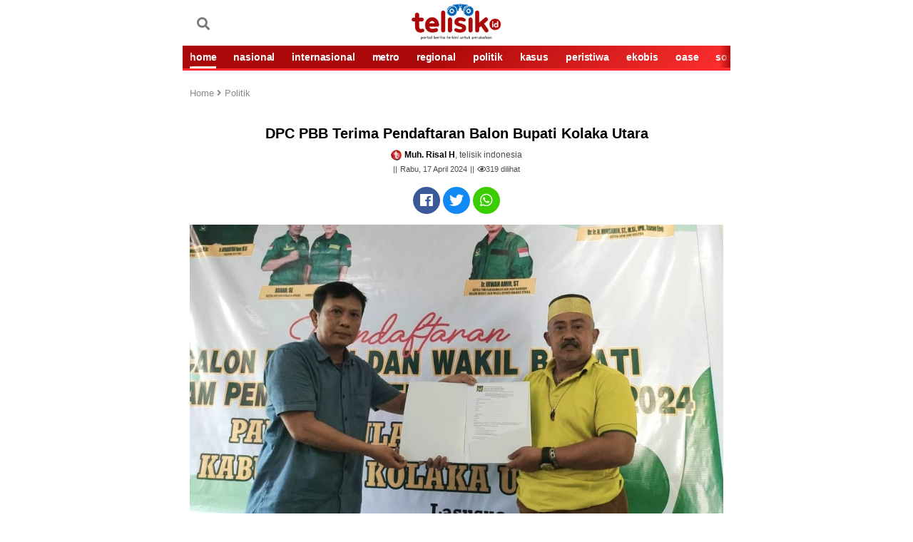

--- FILE ---
content_type: text/html; charset=UTF-8
request_url: https://telisik.id/news/dpc-pbb-terima-pendaftaran-balon-bupati-kolaka-utara
body_size: 11772
content:
<!DOCTYPE html>
<html lang="id-ID">

<head>

        <title>DPC PBB Terima Pendaftaran Balon Bupati Kolaka Utara - telisik.id</title>
     <link rel="dns-prefetch" href="//assets.telisik.id" />
<link rel="dns-prefetch" href="//media.telisik.id" />
<link rel="dns-prefetch" href="//telisik.id" />
<link rel="dns-prefetch" href="//fonts.googleapis.com" />
<link rel="dns-prefetch" href="//securepubads.g.doubleclick.net" />
<link rel="dns-prefetch" href="https://www.facebook.com/" />
<link rel="preconnect" href="https://www.googletagmanager.com" />
<link rel="preconnect" href="https://www.google-analytics.com" />
<link rel="alternate" type="application/rss+xml" href="https://telisik.id/feed/rss" />
     <meta name="description" content="Bakal calon Bupati Kolaka Utara, H. Anton, resmi mendaftarkan diri sebagai salah satu kandidat bakal calon kepala daerah pada pilkada serentak tahun 2024 di PBB" />
     <meta name="keywords" content="                                             formulir pendaftaran,
                                                                                          PBB,
                                                                                          Balon Bupati Kolaka Utara,
                                                                                          Pilkada serentak,
                                                                                          Pendaftaran Balon Bupati,
                                             " />
        <meta name="news_keywords" content="                                              formulir pendaftaran,
                                                                                          PBB,
                                                                                          Balon Bupati Kolaka Utara,
                                                                                          Pilkada serentak,
                                                                                          Pendaftaran Balon Bupati,
                                             " />
    <meta charset="utf-8">
    <meta http-equiv="X-UA-Compatible" content="IE=edge">
    <meta http-equiv="Content-Type" content="text/html; charset=UTF-8" />

    <meta name="viewport" content="width=device-width, initial-scale=1, user-scalable=yes">
    <meta name="apple-mobile-web-app-capable" content="yes">
    <meta name="google-play-app" content="app-id=com.telisik.indonesia">
    <link rel="canonical" href="https://telisik.id/news/dpc-pbb-terima-pendaftaran-balon-bupati-kolaka-utara" />
    <link rel="apple-touch-icon" href="https://media.telisik.id/assets/img/iconmerah.png">
    <link rel="android-touch-icon" href="https://media.telisik.id/assets/img/iconmerah.png" />
    <link rel="icon" type="image/png" href="https://media.telisik.id/assets/img/iconmerah.png" sizes="32x32">
    <link rel="shortcut icon" href="https://media.telisik.id/assets/img/iconmerah.png">
    <meta name="twitter:card" content="summary_large_image" />
    <meta name="twitter:site" content="telisik.id" />
    <meta name="twitter:description" content="Bakal calon Bupati Kolaka Utara, H. Anton, resmi mendaftarkan diri sebagai salah satu kandidat bakal calon kepala daerah pada pilkada serentak tahun 2024 di PBB" />
    <meta name="twitter:image:src" content="https://media.telisik.id/assets/img/news/2024/04/dpc_pbb_terima_pendaftaran_balon_bupati_kolaka_utara.jpg?w=650" />
    <meta property="fb:pages" content="101575691244725" />
    <meta property="fb:app_id" content="403448640315424" />
    <meta property="article:author" content="Muh. Risal H" itemprop="author" />
    <meta property="article:publisher" content="https://www.facebook.com/idtelisik" />
    <meta property="article:published_time" content="2024-04-17T10:14:58+0800">
    <meta property="dable:item_id" content="48833">
    <meta property="og:site_name" content="telisik.id" />
    <meta property="og:title" content="DPC PBB Terima Pendaftaran Balon Bupati Kolaka Utara" />
    <meta property="og:url" content="https://telisik.id/news/dpc-pbb-terima-pendaftaran-balon-bupati-kolaka-utara" />
    <meta property="og:description" content="Bakal calon Bupati Kolaka Utara, H. Anton, resmi mendaftarkan diri sebagai salah satu kandidat bakal calon kepala daerah pada pilkada serentak tahun 2024 di PBB">
    <meta property="og:image" content="https://media.telisik.id/assets/img/news/2024/04/dpc_pbb_terima_pendaftaran_balon_bupati_kolaka_utara.jpg"/> 
    <meta property="og:image:alt" content="Sekertaris DPC PBB Kolaka Utara, Ahmar (kiri) menerima pendaftaran balon Bupati Kolaka Utara, H. Anton, yang diwakilkan ketua tim pemenangannya, Ahmad Djaiz. Foto: Ist." /> 
    <meta property="article:section" content="Politik">
    <meta property="og:type" content="article" />
    <meta name="robots" content="index, follow" />
    <meta name="robots" content="max-image-preview:large">
    <meta name="articletype" content="singlepage" />
    <meta name="createdate" content="2024-04-17T10:14:58+0800 " />
    <meta name="publishdate" content="2024-04-17T10:14:58+0800 " />
    <meta name="originalTitle" content="DPC PBB Terima Pendaftaran Balon Bupati Kolaka Utara" />
    <meta name="description" content="Bakal calon Bupati Kolaka Utara, H. Anton, resmi mendaftarkan diri sebagai salah satu kandidat bakal calon kepala daerah pada pilkada serentak tahun 2024 di PBB" />
    <meta name="contenttype" content="singlepagenews" />
    <meta name="platform" content="mobile" />
    <meta name="author" content="Muh. Risal H" />

    <link rel="stylesheet" type="text/css" href="https://assets.telisik.id/assets/mobile/css/style.css" />
    <!-- <link rel="stylesheet" href="https://assets.telisik.id/assets/fontawesome/css/all.min.css"> -->
    <script type="text/javascript" defer src="https://assets.telisik.id/assets/mobile/js/jquery-min.js"></script>
    <script type="text/javascript" src="https://assets.telisik.id/assets/mobile/js/lazysizes.min.js" async="true"></script>
   <!--  <script src="https://kit.fontawesome.com/e1a23421d1.js" crossorigin="anonymous"></script> -->
<link href="https://telisik.id/assets/vendor/fontawesome-free/css/all.min.css" rel="stylesheet" type="text/css">

    <script type="application/ld+json">
    	{
    		"@context": "http://schema.org",
    		"@type": "NewsArticle",
    		"headline": "DPC PBB Terima Pendaftaran Balon Bupati Kolaka Utara",
                "image": "https://telisik.id/assets/img/news/2024/04/dpc_pbb_terima_pendaftaran_balon_bupati_kolaka_utara.jpg?w=650",
                "datePublished": "2024-04-17T10:14:58+0800",
                "dateModified":  "2024-04-17T10:14:58+0800",
                "isAccessibleForFree": true
   
    	}
    	</script>
           

    <style>
        .blur-up {
            -webkit-filter: blur(5px);
            filter: blur(5px);
            transition: filter 400ms, -webkit-filter 400ms;
        }

        .blur-up.lazyloaded {
            -webkit-filter: blur(0);
            filter: blur(0);
        }

        .fade-box .lazyload,
        .fade-box .lazyloading {
            opacity: 0;
            transition: opacity 400ms;
        }

        .fade-box img.lazyloaded {
            opacity: 1;
        }

     .detail_text h2 {
    font-size: 12px;
}
.mgheader{display:none !important}
body {
    max-width: 768px;
    margin-left:auto;
    margin-right:auto;
}

    </style>

    <script type="text/javascript" defer src="https://assets.telisik.id/assets/mobile/js/jquery.oembed.js"></script>

    <meta name="site_name" content="news">
    <!-- s:banner taghead -->
    <!-- Google Tag Manager -->
    <script>
        (function(w, d, s, l, i) {
            w[l] = w[l] || [];
            w[l].push({
                'gtm.start': new Date().getTime(),
                event: 'gtm.js'
            });
            var f = d.getElementsByTagName(s)[0],
                j = d.createElement(s),
                dl = l != 'dataLayer' ? '&l=' + l : '';
            j.async = true;
            j.src =
                'https://www.googletagmanager.com/gtm.js?id=' + i + dl;
            f.parentNode.insertBefore(j, f);
        })(window, document, 'script', 'dataLayer', 'GTM-N279N46');
    </script>
    <!-- End Google Tag Manager -->

    <div id="fb-root"></div>
    <script async defer crossorigin="anonymous" src="https://connect.facebook.net/id_ID/sdk.js#xfbml=1&version=v4.0&appId=403448640315424&autoLogAppEvents=1"></script>

<!--Script dari Props -->


    <!-- Begin DFP tag -->
<script defer src="https://securepubads.g.doubleclick.net/tag/js/gpt.js"></script>
<script>
  window.googletag = window.googletag || {cmd: []};
  googletag.cmd.push(function() {
    googletag.defineSlot('/21899705185/telisikMobile_inArticle_', [[336, 280], [1, 1], [300, 250]], 'div-gpt-ad-1686583343936-0').addService(googletag.pubads());
    googletag.defineSlot('/21899705185/telisikdesktop_video', [1, 1], 'div-gpt-ad-1659022469482-0').addService(googletag.pubads());
    googletag.defineSlot('/21899705185/Telisik_BelowMenu', [[336, 280], [728, 90], [300, 250], [320, 100], [320, 50]], 'div-gpt-ad-1659612099458-0').addService(googletag.pubads());
     googletag.defineSlot('/21899705185/telisikMobile_aboveArticle_300x250', [[300, 250], [336, 280], [300, 600]], 'div-gpt-ad-1659024433102-0').addService(googletag.pubads());
    googletag.defineSlot('/21899705185/Telisik_BottomArticle', [[300, 250], [200, 200], [300, 50], [320, 100], [250, 250], [336, 280], [320, 50]], 'div-gpt-ad-1659356863064-0').addService(googletag.pubads());
    googletag.pubads().enableSingleRequest();
    googletag.pubads().collapseEmptyDivs();
    googletag.pubads().setCentering(true);
    googletag.enableServices();
  });

</script>

<script defer src="https://securepubads.g.doubleclick.net/tag/js/gpt.js"></script>
  <script>
    window.googletag = window.googletag || {cmd: []};
    var interstitialSlot;
    googletag.cmd.push(function() {
      interstitialSlot = googletag.defineOutOfPageSlot(
            '/98948493,21899705185/Telisik/Intersitital',
            googletag.enums.OutOfPageFormat.INTERSTITIAL);
        // Slot returns null if the page or device does not support interstitials.
        if (interstitialSlot) {
          interstitialSlot.addService(googletag.pubads());
          console.log("interstitial ad initialized");
        } else {
          console.log("interstitial ad not available, try emulating a mobile device")
        }
      googletag.pubads().enableSingleRequest();
      googletag.enableServices();
      googletag.display(interstitialSlot);
    });
  </script>

    <!-- Global site tag (gtag.js) - Google Analytics -->
<script defer src="https://www.googletagmanager.com/gtag/js?id=UA-126465143-3"></script>
<script>
  window.dataLayer = window.dataLayer || [];
  function gtag(){dataLayer.push(arguments);}
  gtag('js', new Date());

  gtag('config', 'UA-126465143-3');
</script>
    <!-- e:taghead -->


<link rel="amphtml" href="https://telisik.id/amp/detail/dpc-pbb-terima-pendaftaran-balon-bupati-kolaka-utara">

<!-- script Anymind -->
<!-- <script type="application/javascript" src="//anymind360.com/js/12161/ats.js"></script>i-->
</head>


<body id="top">
    <!-- Google Tag Manager (noscript) -->
    <noscript><iframe src="https://www.googletagmanager.com/ns.html?id=GTM-N279N46" height="0" width="0" style="display:none;visibility:hidden"></iframe></noscript>
    <!-- End Google Tag Manager (noscript) -->

    <script>
        fbq('track', 'ViewContent');
    </script>
   <!--<div class="smartbanner_new"></div>-->

    <header>
        <!-- s:banner billboard -->
        <center>
            <div class="new_banner_reg_100 billboard">
                <div class="new_banner_reg_100_inner billboard-sticky" id="billboard-sticky">
                    <div class="new_banner_reg_100_trigger">
<div class="list__item banner clearfix">
                    <div class="banner__in">
                        <center>
                                                  </center>
                    </div>
                </div>

                    </div>
                </div>
            </div>
        </center> <!-- e:banner billboard -->

        <div class="header">
            <div class="header__top clearfix">
                <div class="logo pull-left">
                    <p>
                        <meta itemprop="logo" content="https://media.telisik.id/assets/img/logotelisik1.webp">
                        <a href="https://telisik.id/" class="gtm_logo_telisik"><img class="lazyload blur-up" src="[data-uri]" data-src="https://media.telisik.id/assets/img/logotelisik1.webp" alt="logo"></a>
                    </p>
                </div>
                <div class="menu pull-left clearfix">
                    
                    <a href="https://telisik.id/search" class="menu__graph pull-left"><span class="fas fa-search"></span></a>
                </div> 
                <div class="menu pull-right clearfix">
                    <a href="#" class="menu__icon pull-left gtm_buttonmenu_telisik">
                       
                    </a>
                    <div class="menu__block">
                        <div class="menu__block__search search">
                            <div class="menu__block__search__input search__input">
                                <form action="https://telisik.id/search/searchall" enctype="multipart/form-data" method="post" accept-charset="utf-8">
                                    <input type="text" placeholder="Search" name="query">
                                    <button type="submit" class="icon-search"></button>
                                </form>
                            </div>
                        </div>
                        <div class="scroll">
                            <nav class="menu__block__list">
                                <ul>
                                    <li><a href="https://telisik.id/"><i class="fas fa-home"></i> HOME</a></li>
                                    <li><a href="https://telisik.id/rubrik/nasional">NASIONAL</a></li>
                                    <li><a href="https://telisik.id/rubrik/metro">Metro</a></li>
                                    <li><a href="https://telisik.id/rubrik/peristiwa">PERISTIWA</a></li>
                                    <li><a href="https://telisik.id/rubrik/kasus">KASUS</a></li>
                                    <li><a href="https://telisik.id/rubrik/politik">POLITIK</a></li>
                                    <li><a href="https://telisik.id/rubrik/cerita">CERITA</a></li>
                                    <li><a href="https://telisik.id/rubrik/travel">TRAVEL</a></li>
                                    <li><a href="https://telisik.id/rubrik/opini">OPINI</a></li>
                                    <li><a href="https://telisik.id/rubrik/kolumnis">KOLUMNIS</a></li>
                                    <li><a href="https://telisik.id/rubrik/kesehatan">SEHAT</a></li>
                                    <li><a href="https://telisik.id/rubrik/foto">FOTO</a></li>
                                    <li><a href="https://telisik.id/rubrik/video">VIDEO</a></li>
                                    <li><a href="https://telisik.id/rubrik/infografis">INFOGRAFIS</a></li>
                                    <li><a href="https://telisik.id/index">INDEKS</a></li>
                                </ul>
                            </nav>

                            <!-- s:login -->
                            <div class="menu__block__user">


                                <div class="text-center">
                                    <a alt="" href="" class="btn to_reg">REGISTER</a>
                                    <a alt="" href="" class="btn active to_login">LOGIN</a>
                                </div>


                            </div>
                            <!-- e:login -->

                            <div class="text-center">
                                <div class="socmed clearfix">
                                    <p>IKUTI KAMI</p>
                                    <a href="https://www.facebook.com/idtelisik" class="fb gtm_button_facebook"><i class="icon-facebook"></i></a>
                                    <a href="https://twitter.com/telisik_id" class="tw gtm_button_twitter"><i class="icon-tweet"></i></a>
                                    <a href="https://instagram.com/telisikid" class="ig gtm_button_instagram"><i class="icon-instagram"></i></a>
                                </div>
                            </div>
                        </div>
                    </div>
                </div>
            </div>
            <div class="header__bottom">
                <div class="menu-slide scroll gtm_menuslidescroll_telisikindonesia">
                    <div class="scroll__wrap">

                        <a href="https://telisik.id/" class="active gtm_navbar_home">HOME</a>
                        <a href="https://telisik.id/rubrik/nasional" class=" gtm_navbar_nasional">NASIONAL</a>
                        <a href="https://telisik.id/rubrik/internasional" class=" gtm_navbar_internasional">INTERNASIONAL</a>
                        <a href="https://telisik.id/rubrik/metro" class=" gtm_navbar_metro">METRO</a>
                        <a href="https://telisik.id/rubrik/regional" class=" gtm_navbar_regional">REGIONAL</a>
                        <a href="https://telisik.id/rubrik/politik" class=" gtm_navbar_politik">POLITIK</a>
                        <a href="https://telisik.id/rubrik/kasus" class=" gtm_navbar_kasus">KASUS</a>
                        <a href="https://telisik.id/rubrik/peristiwa" class=" gtm_navbar_peristiwa">PERISTIWA</a>
                        <a href="https://telisik.id/rubrik/ekobis" class=" gtm_navbar_ekobis">EKOBIS</a>
                        <a href="https://telisik.id/rubrik/oase" class=" gtm_navbar_oase">OASE</a>
                        <a href="https://telisik.id/rubrik/sosok" class=" gtm_navbar_sosok">SOSOK</a>
                        <a href="https://telisik.id/rubrik/cerita" class=" gtm_navbar_cerita">CERITA</a>
                        <a href="https://telisik.id/rubrik/derita" class=" gtm_navbar_derita">DERITA</a>
                        <a href="https://telisik.id/rubrik/wisata" class=" gtm_navbar_wisata">WISATA</a>
                        <a href="https://telisik.id/rubrik/kuliner" class=" gtm_navbar_kuliner">KULINER</a>
                        <a href="https://telisik.id/rubrik/tips" class=" gtm_navbar_tips">TIPS</a>
                        <a href="https://telisik.id/rubrik/lifestyle" class=" gtm_navbar_lifestyle">LIFESTYLE</a>
                        <a href="https://telisik.id/rubrik/kesehatan" class=" gtm_navbar_sehat">KESEHATAN</a>
                        <a href="https://telisik.id/rubrik/olahraga" class=" gtm_navbar_olahraga">OLAHRAGA</a>
                        <a href="https://telisik.id/rubrik/edukasi" class=" gtm_navbar_edukasi">EDUKASI</a>
                        <a href="https://telisik.id/rubrik/kolumnis" class=" gtm_navbar_kolumnis">KOLUMNIS</a>
                        <a href="https://telisik.id/rubrik/opini" class=" gtm_navbar_opini">OPINI</a>
                        <a href="https://telisik.id/rubrik/foto" class=" gtm_navbar_topik">FOTO</a>
                        <a href="https://telisik.id/rubrik/video" class=" gtm_navbar_video">VIDEO</a>
                        <a href="https://telisik.id/rubrik/infografis" class=" gtm_navbar_infografis">INFOGRAFIS</a>
                        <a href="https://telisik.id/search" class=" gtm_navbar_indeks">INDEKS</a>

                    </div>
                </div>
            </div>
        </div>

        <div id="header_new"></div>
    
</header>


    <div class="bn_bar" id="breaking_news">

    </div>

    <main class="main">

        <article class="detail container">

            <div class="detail_text">
                <!-- s:banner staticbanner1 -->

                <div class="list__item banner clearfix">
                    <div class="banner__in">
                        <center>
                         <!-- /21899705185/Telisik_BelowMenu -->
<div id='div-gpt-ad-1659612099458-0' style='min-width: 300px; min-height: 50px;'>
  <script>
    googletag.cmd.push(function() { googletag.display('div-gpt-ad-1659612099458-0'); });
  </script>
</div>
                        </center>
                    </div>
                </div>
        
                <!-- e:banner staticbanner1 -->

                <!-- s: breadcumb -->
                <div class=" detail_text_breadcrumb gtm_breadcrumb_artikel">
                    <a href="https://telisik.id/">Home <i class="fas fa-angle-right"></i></a>
                    <a href="https://telisik.id/rubrik/Politik">Politik</a>
                </div>
                <!-- e: breadcumb -->

                <!-- s: headnews -->
                <div class="sub__top"></div>
                <h1 class="text-center">DPC PBB Terima Pendaftaran Balon Bupati Kolaka Utara</h1>

                <div class="detail_box text-center mt10">
                    <div class="author"><img src="https://media.telisik.id/assets/mobile/img/favicon.png" class="avatar2"><strong>Muh. Risal H</strong>, telisik indonesia</div>
                    <div class="date">Rabu, 17 April 2024</div>
                    <div class="date"><i class="far fa-eye"></i><span id="view-count">0</span> dilihat</div>
                   <script>
  // Tambahkan event listener untuk mengirim permintaan Ajax
  document.addEventListener('DOMContentLoaded', function() {
    var xhr = new XMLHttpRequest();
    xhr.open('GET', 'https://telisik.id/artikel/increaseviews/48833', true);
    xhr.send();

    // Tambahkan event listener untuk menerima respon dari server
    xhr.onreadystatechange = function() {
      if (this.readyState === 4 && this.status === 200) {
        var viewCount = document.getElementById('view-count');
        viewCount.innerText = this.responseText;
      }
    };
  });
</script>

                    
                </div>
                <!-- e: headnews -->

                <!-- s: share top -->
                <div class="share">

                    <div class="share_detail clearfix text-center share-top">

                        <a href="#" class="fb gtm_share_top_facebook" onclick="popUp=window.open('https://www.facebook.com/sharer/sharer.php?u=https://telisik.id/news/dpc-pbb-terima-pendaftaran-balon-bupati-kolaka-utara', 'popupwindow', 'scrollbars=yes,height=300,width=550');popUp.focus();return false" rel="nofollow" title="DPC PBB Terima Pendaftaran Balon Bupati Kolaka Utara"><i class="fab fa-facebook"></i></a>
                        <a href="#" class="tw gtm_share_top_twitter" onclick="popUp=window.open('https://twitter.com/intent/tweet?text=DPC PBB Terima Pendaftaran Balon Bupati Kolaka Utara&url=https://telisik.id/news/dpc-pbb-terima-pendaftaran-balon-bupati-kolaka-utara&original_referer=https://telisik.id/news/dpc-pbb-terima-pendaftaran-balon-bupati-kolaka-utara?utm_campaign=twitter&utm_medium=social&utm_source=twitter', 'popupwindow', 'scrollbars=yes,height=300,width=550');popUp.focus();return false" rel="nofollow" title="DPC PBB Terima Pendaftaran Balon Bupati Kolaka Utara"><i class="fab fa-twitter"></i></a>
                        <a href="whatsapp://send?text=https://telisik.id/news/dpc-pbb-terima-pendaftaran-balon-bupati-kolaka-utara?utm_campaign=whatsapp&utm_medium=social&utm_source=whatsapp" class="whatsap gtm_share_top_whatsapp"><i class="fab fa-whatsapp"></i></span></a>
                    </div>
                </div>
                <!-- e: share top -->
                                    <div class="picdetail">
                        <img class="lazyload blur-up" src="[data-uri]" data-src="https://media.telisik.id/assets/img/news/2024/04/dpc_pbb_terima_pendaftaran_balon_bupati_kolaka_utara.jpg?w=360&q=90" alt="DPC PBB Terima Pendaftaran Balon Bupati Kolaka Utara">
                        <div class="picdetail_desc mb20">
                            <span>Sekertaris DPC PBB Kolaka Utara, Ahmar (kiri) menerima pendaftaran balon Bupati Kolaka Utara, H. Anton, yang diwakilkan ketua tim pemenangannya, Ahmad Djaiz. Foto: Ist.</span>
                        </div>
                    </div>                 <div class="detail_text quotesisip">

                    <p>
                        " Bakal calon Bupati Kolaka Utara, H. Anton, resmi mendaftarkan diri sebagai salah satu kandidat bakal calon kepala daerah pada pilkada serentak tahun 2024 di PBB "
                    </p>

                </div>

                <!-- s:banner inbetween -->

<div class="list__item banner clearfix">
                    <div class="banner__in">
                        <center>
                         <!-- /21899705185/telisikMobile_aboveArticle_300x250 -->
<div id='div-gpt-ad-1659024433102-0' style='min-width: 300px; min-height: 250px;'>
  <script>
    googletag.cmd.push(function() { googletag.display('div-gpt-ad-1659024433102-0'); });
  </script>
</div></center>
                    </div>
                </div>


                <!-- e:banner inbetween -->
                <div class="mt10" itemprop="articleBody">
                <img class="mb-2 text-center lazyload blur-up" src="[data-uri]" data-src="https://media.telisik.id/assets/img/ads/IMG-20210712-WA00241.jpg"><p>KOLAKA UTARA, TELISIK.ID - Bakal calon (Balon) Bupati Kolaka Utara, H. Anton, resmi mendaftarkan diri sebagai salah satu kandidat bakal calon kepala daerah pada Pemilihan Kepala Daerah (Pilkada) serentak tahun 2024 di Partai Bulan Bintang (PBB).</p><p>H. Anton di wakili Ketua tim pemenangannya, Ahmad Jaiz, mendatangi sekretariat Dewan Pimpinan Cabang (DPC) PBB untuk mengambil formulir pendaftaran, Selasa (16/4/2024) kemarin.</p><p>Dikonfirmasi melalui WhatsApp, Ahmad Jaiz membenarkan jika dirinya telah mengambil formulir pendaftaran Balon Bupati Kolaka Utara untuk H. Anton. Kata dia, formulir itu akan diisi secepatnya dan bakal dikembalikan ke Sekretariat DPC PBB sesuai jadwal yang telah ditetapkan tim penjaringan.</p><p>"Iya dinda, kemarin saya datang ambil formulir," kata Ahmad Jaiz, Rabu (17/4/2024).</p><center><!-- /21899705185/telisikMobile_inArticle_ -->
<div id="div-gpt-ad-1686583343936-0" style="min-width: 300px; min-height: 250px;">
  <script>
    googletag.cmd.push(function() { googletag.display("div-gpt-ad-1686583343936-0"); });
  </script>
</div></center<div class="mb-2 text-center"></div><p>Menurutnya, pengambilan formulir pendaftaran berdasarkan arahan H. Anton yang saat ini menjabat sebagai Ketua Badan Ekonomi Kreatif PDIP Provinsi Sulawesi Tenggara.</p><blockquote><p><strong>Baca Juga: </strong><a href="https://telisik.id/news/jumardin-daftar-balon-bupati-kolaka-utara-di-pbb"><strong>Jumardin Daftar Balon Bupati Kolaka Utara di PBB</strong></a></p></blockquote><p>"InsyaAllah kami siap mengikuti semua proses tahapan yang telah ditetapkan oleh pengurus PBB," terangnya.</p><p>Sekertaris DPC PBB Kolaka Utara, Ahmar menuturkan, ketua tim pemenangan Balon Bupati Kolaka Utara H. Anton mengambil formulir pendaftaran sekitar pada pukul 14.30 Wita.</p><p>"Berkas administrasi para balon bupati yang masuk ke DPC akan diseleksi berdasarkan peraturan partai Nomor 1 Tahun 2019 sebelum akhirnya diserahkan ke DPW tuk ditindaklanjuti ke DPP di Jakarta," urainya.</p><blockquote><p><strong>Baca Juga: </strong><a href="https://telisik.id/news/siska-karina-imran-ambil-formulir-bakal-calon-wali-kota-kendari-di-pdip"><strong>Siska Karina Imran Ambil Formulir Bakal Calon Wali Kota Kendari di PDIP</strong></a></p></blockquote><p>Partai yang sejak dulu konsisten memperjuangkan nilai keislaman dan kemanusiaan ini, mensyaratkan para balon bupati tuk melengkapi berkas administrasi antar lain, daftar riwayat hidup, surat pernyataan dan surat pernyataan khusus serta visi misi para balon bupati.</p><p>Sementara itu, ketua tim penjaringan dan penyaringan balon bupati DPC PBB Kolaka Utara, Irwan Amir mengungkapkan, sampai hari ini DPC PBB telah menerima pendaftaran dua balon Bupati Kolaka Utara yakni H. Jumardin dan H. Anton. Untuk itu, dirinya tetap menunggu balon bupati lainnya daftar di PBB.</p><p>"Pendaftaran dan pengambilan formulir sampai tanggal 30 April 2024, masih ada 13 hari lagi. Nanti juga akan ada tambahan waktu tujuh hari setelah masa pendaftaran berakhir," imbuhnya. (A)</p><p>Penulis: Muh Risal H</p><p>Editor: Haerani Hambali</p><p> </p><p><strong>* BACA BERITA TERKINI LAINNYA DI </strong><a href="https://news.google.com/publications/CAAqBwgKMM7IlQswn62rAw?ceid=ID:id&oc=3&hl=id?=ID">GOOGLE NEWS</a><strong> </strong></p><!-- /21899705185/telisikdesktop_video -->
<div id='div-gpt-ad-1659022469482-0'>
  <script>
    googletag.cmd.push(function() { googletag.display('div-gpt-ad-1659022469482-0'); });
  </script>
</div>
<!-- <script defer id="AV60a621fcc35ff32bae13b265" type="text/javascript" src="https://tg1.playstream.media/api/adserver/spt?AV_TAGID=60a621fcc35ff32bae13b265&AV_PUBLISHERID=60a620950533bc378f56321e"></script> -->
<!-- /21899705185/Telisik_BottomArticle -->
<div id='div-gpt-ad-1659356863064-0' style='min-width: 200px; min-height: 50px;'>
  <script>
    googletag.cmd.push(function() { googletag.display('div-gpt-ad-1659356863064-0'); });
  </script>
</div>
</div>

<!-- /21899705185/telisikMobile_belowArticle_336x280 -->
                <div class="tag">
                    <span>TAG:</span>
                                            <a href="#"><h2>formulir pendaftaran</h2></a>
                                            <a href="#"><h2>PBB</h2></a>
                                            <a href="#"><h2>Balon Bupati Kolaka Utara</h2></a>
                                            <a href="#"><h2>Pilkada serentak</h2></a>
                                            <a href="#"><h2>Pendaftaran Balon Bupati</h2></a>
                                    </div> 
                <!-- s:banner newstag -->
                   
              

<!-- Begin Dable Bottom / For inquiries, visit http://dable.io/id -->
<!-- End Bottom / For inquiries, visit http://dable.io/id -->


 <!-- ads macaw -->
               
                <!-- end macaw -->
                <!-- e:banner newstag -->
                <div class="share_detail clearfix text-center share-bottom">
                    <span>SHARE :</span>
                    <a href="#" class="fb gtm_share_top_facebook" data-url="https://telisik.id/news/dpc-pbb-terima-pendaftaran-balon-bupati-kolaka-utara" data-title="DPC PBB Terima Pendaftaran Balon Bupati Kolaka Utara" data-image="https://telisik.id/assets/img/news/2024/04/dpc_pbb_terima_pendaftaran_balon_bupati_kolaka_utara.jpg" data-desc="Bakal calon Bupati Kolaka Utara, H. Anton, resmi mendaftarkan diri sebagai salah satu kandidat bakal calon kepala daerah pada pilkada serentak tahun 2024 di PBB"><i class="fab fa-facebook"></i></a>
                    <a href="#" class="tw gtm_share_top_twitter" data-url="https://telisik.id/news/dpc-pbb-terima-pendaftaran-balon-bupati-kolaka-utara?utm_campaign=twitter&utm_medium=social&utm_source=twitter" data-title="DPC PBB Terima Pendaftaran Balon Bupati Kolaka Utara" data-image="https://telisik.id/assets/img/news/2024/04/dpc_pbb_terima_pendaftaran_balon_bupati_kolaka_utara.jpg" data-desc="Bakal calon Bupati Kolaka Utara, H. Anton, resmi mendaftarkan diri sebagai salah satu kandidat bakal calon kepala daerah pada pilkada serentak tahun 2024 di PBB"><i class="fab fa-twitter"></i></a>
                    <a href="#" class="whatsap gtm_share_top_whatsapp" data-url="https://telisik.id/news/dpc-pbb-terima-pendaftaran-balon-bupati-kolaka-utara?utm_campaign=whatsapp&utm_medium=social&utm_source=whatsapp" data-title="DPC PBB Terima Pendaftaran Balon Bupati Kolaka Utara" data-image="https://telisik.id/assets/img/news/2024/04/dpc_pbb_terima_pendaftaran_balon_bupati_kolaka_utara.jpg" data-desc="Bakal calon Bupati Kolaka Utara, H. Anton, resmi mendaftarkan diri sebagai salah satu kandidat bakal calon kepala daerah pada pilkada serentak tahun 2024 di PBB"><i class="fab fa-whatsapp"></i></a>
                    <a href="#" class="line gtm_share_top_line" data-url="https://telisik.id/news/dpc-pbb-terima-pendaftaran-balon-bupati-kolaka-utara?utm_campaign=line&utm_medium=social&utm_source=kurio?utm_campaign=kurio&utm_medium=partnership&utm_source=line" data-title="DPC PBB Terima Pendaftaran Balon Bupati Kolaka Utara" data-image="https://telisik.id/assets/img/news/2024/04/dpc_pbb_terima_pendaftaran_balon_bupati_kolaka_utara.jpg" data-desc="Bakal calon Bupati Kolaka Utara, H. Anton, resmi mendaftarkan diri sebagai salah satu kandidat bakal calon kepala daerah pada pilkada serentak tahun 2024 di PBB"><i class="fab fa-line"></i></a>
                </div>

            </div>
                  

            <!-- S: KOMENTAR -->

            <div class="fb-comments komentar_box gtm_text_komentar mb20" data-href="https://telisik.id/news/dpc-pbb-terima-pendaftaran-balon-bupati-kolaka-utara" data-width="" data-numposts="10"></div>

            </div>

            <!-- E: KOMENTAR -->

            <!-- s:banner staticbanner2 -->
            <div class="list__item banner clearfix">
                <div class="banner__in">
                    <center>
<script defer src="https://pagead2.googlesyndication.com/pagead/js/adsbygoogle.js?client=ca-pub-2950038274638258"
     crossorigin="anonymous"></script>
<!-- static_banner -->
<ins class="adsbygoogle"
     style="display:block"
     data-ad-client="ca-pub-2950038274638258"
     data-ad-slot="4509901822"
     data-ad-format="auto"
     data-full-width-responsive="true"></ins>
<script>
     (adsbygoogle = window.adsbygoogle || []).push({});
</script>
                    </center>
                </div>
            </div>
            <!-- e:banner staticbanner2 -->

            <!-- S: ARTIKEL TERKAIT -->
            <div class="list gtm_berita_terkait">
                <div class="title title--br mt20">Artikel Terkait</div>
 
                                

                    <article class="list__item clearfix">
                        <a href="https://telisik.id/news/oso-tegaskan-pergantian-ketua-dprd-muna-final" class="list__item__photo box_img pull-left">
                            <picture class="img_con lqd">
                                                                <img src="https://media.telisik.id/assets/img/news/2022/06/oso_tegaskan_pergantian_ketua_dprd_muna_final.jpg" alt="OSO Tegaskan Pergantian Ketua DPRD Muna Final">
                            </picture>
                        </a>
                        <div class="list__item__desc pull-left">
                            <span class="sub__top"></span>
                            <h4><a href="https://telisik.id/news/oso-tegaskan-pergantian-ketua-dprd-muna-final">OSO Tegaskan Pergantian Ketua DPRD Muna Final</a></h4>
                            <span class="sub">Politik</span>
                            <span class="date">Rabu, 15 Juni 2022</span>
                        </div>
                    </article>
                                

                    <article class="list__item clearfix">
                        <a href="https://telisik.id/news/nasdem-dan-pks-beri-sinyal-ke-balon-bupati-muna-la-ode-kardini" class="list__item__photo box_img pull-left">
                            <picture class="img_con lqd">
                                                                <img src="https://media.telisik.id/assets/img/news/2024/04/nasdem_dan_pks_beri_sinyal_ke_balon_bupati_muna_la_ode_kardini.jpg" alt="NasDem dan PKS Beri Sinyal ke Balon Bupati Muna La Ode Kardini">
                            </picture>
                        </a>
                        <div class="list__item__desc pull-left">
                            <span class="sub__top"></span>
                            <h4><a href="https://telisik.id/news/nasdem-dan-pks-beri-sinyal-ke-balon-bupati-muna-la-ode-kardini">NasDem dan PKS Beri Sinyal ke Balon Bupati Muna La Ode Kardini</a></h4>
                            <span class="sub">Politik</span>
                            <span class="date">Senin, 22 April 2024</span>
                        </div>
                    </article>
                                

                    <article class="list__item clearfix">
                        <a href="https://telisik.id/news/gerindra-sultra-usulkan-pencabutan-kartu-anggota-bupati-koltim-non-aktif" class="list__item__photo box_img pull-left">
                            <picture class="img_con lqd">
                                                                <img src="https://media.telisik.id/assets/img/news/2021/09/gerindra_sultra_usulkan_pencabutan_kartu_anggota_bupati_koltim_non_aktif.jpg" alt="Gerindra Sultra Usulkan Pencabutan Kartu Anggota Bupati Koltim Non Aktif">
                            </picture>
                        </a>
                        <div class="list__item__desc pull-left">
                            <span class="sub__top"></span>
                            <h4><a href="https://telisik.id/news/gerindra-sultra-usulkan-pencabutan-kartu-anggota-bupati-koltim-non-aktif">Gerindra Sultra Usulkan Pencabutan Kartu Anggota Bupati Koltim Non Aktif</a></h4>
                            <span class="sub">Politik</span>
                            <span class="date">Kamis, 23 September 2021</span>
                        </div>
                    </article>
                                <!-- s:banner nativeartikelterkait -->
               <script defer src="https://pagead2.googlesyndication.com/pagead/js/adsbygoogle.js?client=ca-pub-2950038274638258"
     crossorigin="anonymous"></script>
<ins class="adsbygoogle"
     style="display:block"
     data-ad-format="autorelaxed"
     data-ad-client="ca-pub-2950038274638258"
     data-ad-slot="3216676110"></ins>
<script>
     (adsbygoogle = window.adsbygoogle || []).push({});
</script>
            <!-- e:banner nativeartikelterkait -->
            

                    <article class="list__item clearfix">
                        <a href="https://telisik.id/news/dinilai-ingkar-janji-soal-sekda-ridwan-bae-kecewa-ke-ali-mazi" class="list__item__photo box_img pull-left">
                            <picture class="img_con lqd">
                                                                <img src="https://media.telisik.id/assets/img/news/2020/08/dinilai_ingkar_janji_soal_sekda_ridwan_bae_kecewa_ke_ali_mazi.jpg" alt="Dinilai Ingkar Janji Soal Sekda, Ridwan Bae Kecewa ke Ali Mazi">
                            </picture>
                        </a>
                        <div class="list__item__desc pull-left">
                            <span class="sub__top"></span>
                            <h3><a href="https://telisik.id/news/dinilai-ingkar-janji-soal-sekda-ridwan-bae-kecewa-ke-ali-mazi">Dinilai Ingkar Janji Soal Sekda, Ridwan Bae Kecewa ke Ali Mazi</a></h3>
                            <span class="sub">Politik</span>
                            <span class="date">Minggu, 02 Agustus 2020</span>
                        </div>
                    </article>
                

                    <article class="list__item clearfix">
                        <a href="https://telisik.id/news/rajiun-tumada-balon-bupati-muna-terakhir-mendaftar-di-nasdem" class="list__item__photo box_img pull-left">
                            <picture class="img_con lqd">
                                                                <img src="https://media.telisik.id/assets/img/news/2024/04/rajiun_tumada_balon_bupati_muna_terakhir_mendaftar_di_nasdem.jpg" alt="Rajiun Tumada Balon Bupati Muna Terakhir Mendaftar di NasDem">
                            </picture>
                        </a>
                        <div class="list__item__desc pull-left">
                            <span class="sub__top"></span>
                            <h3><a href="https://telisik.id/news/rajiun-tumada-balon-bupati-muna-terakhir-mendaftar-di-nasdem">Rajiun Tumada Balon Bupati Muna Terakhir Mendaftar di NasDem</a></h3>
                            <span class="sub">Politik</span>
                            <span class="date">Sabtu, 27 April 2024</span>
                        </div>
                    </article>
                

                    <article class="list__item clearfix">
                        <a href="https://telisik.id/news/ketua-dprd-konsel:-rekomendasi-golkar-untuk-saya" class="list__item__photo box_img pull-left">
                            <picture class="img_con lqd">
                                                                <img src="https://media.telisik.id/assets/img/news/2019/11/ketua_dprd_konsel_golkar_direkomendasikan_kepada_saya.jpg" alt="Ketua DPRD Konsel: Rekomendasi Golkar untuk Saya">
                            </picture>
                        </a>
                        <div class="list__item__desc pull-left">
                            <span class="sub__top"></span>
                            <h3><a href="https://telisik.id/news/ketua-dprd-konsel:-rekomendasi-golkar-untuk-saya">Ketua DPRD Konsel: Rekomendasi Golkar untuk Saya</a></h3>
                            <span class="sub">Politik</span>
                            <span class="date">Selasa, 26 November 2019</span>
                        </div>
                    </article>
                
            </div>
            <!-- E: ARTIKEL TERKAIT -->

            <!-- s:banner staticbanner3 -->
            <div class="list__item banner clearfix">
                <div class="banner__in">
                    <center>

                    </center>
                </div>
            </div>
            <!-- e:banner staticbanner3 -->

            <!-- S: BACA JUGA -->
            <article class="list-scroll grey full gtm_baca_juga">
                <div class="title title--br">Baca Juga</div>
                <div class="scroll">
                    <div class="scroll__wrap clearfix">


                                                    <div class="list-scroll__item">
                                <a href="https://telisik.id/news/pendaftaran-sekolah-kedinasan-2026-dari-kuliah-gratis-hingga-peluang-jadi-asn-ini-syarat-dan-alur-lengkapnya">
                                    <span class="list-scroll__item__photo ratio16_9 box_img">
                                        <picture class="img_con">
                                                                                        <img class="lazyload blur-up width100" src="[data-uri]" data-src="https://media.telisik.id/assets/img/news/2026/01/pendaftaran_sekolah_kedinasan_2026_dari_kuliah_gratis_hingga_peluang_jadi_asn_ini_syarat_dan_alur_lengkapnya.webp" width="300px" height="90" alt="Pendaftaran Sekolah Kedinasan 2026 dari Kuliah Gratis hingga Peluang jadi ASN, Ini Syarat dan Alur Lengkapnya">
                                        </picture>


                                    </span>
                                    <p>Pendaftaran Sekolah Kedinasan 2026 dari Kuliah Gratis hingga Peluang jadi ASN, Ini Syarat dan Alur Lengkapnya</p>
                                </a>
                            </div>
                                                    <div class="list-scroll__item">
                                <a href="https://telisik.id/news/viral-guru-adu-jotos-dengan-siswa-gegara-dibilang-miskin-begini-penjelasannya">
                                    <span class="list-scroll__item__photo ratio16_9 box_img">
                                        <picture class="img_con">
                                                                                        <img class="lazyload blur-up width100" src="[data-uri]" data-src="https://media.telisik.id/assets/img/news/2026/01/viral_guru_adu_jotos_dengan_siswa_gegara_dibilang_miskin_begini_penjelasannya.jpg" width="300px" height="90" alt="Viral Guru Adu Jotos dengan Siswa Gegara Dibilang Miskin, Begini Penjelasannya">
                                        </picture>


                                    </span>
                                    <p>Viral Guru Adu Jotos dengan Siswa Gegara Dibilang Miskin, Begini Penjelasannya</p>
                                </a>
                            </div>
                                                    <div class="list-scroll__item">
                                <a href="https://telisik.id/news/anak-muda-ini-sukses-bangun-usaha-rental-playstation-di-kota-kendari">
                                    <span class="list-scroll__item__photo ratio16_9 box_img">
                                        <picture class="img_con">
                                                                                        <img class="lazyload blur-up width100" src="[data-uri]" data-src="https://media.telisik.id/assets/img/news/2026/01/anak_muda_ini_sukses_bangun_usaha_rental_playstation_di_kota_kendari.webp" width="300px" height="90" alt="Anak Muda Ini Sukses Bangun Usaha Rental PlayStation di Kota Kendari">
                                        </picture>


                                    </span>
                                    <p>Anak Muda Ini Sukses Bangun Usaha Rental PlayStation di Kota Kendari</p>
                                </a>
                            </div>
                                                    <div class="list-scroll__item">
                                <a href="https://telisik.id/news/tidak-memiliki-pekerjaan-tetap-pemuda-di-baubau-nekat-jadi-kurir-sabu">
                                    <span class="list-scroll__item__photo ratio16_9 box_img">
                                        <picture class="img_con">
                                                                                        <img class="lazyload blur-up width100" src="[data-uri]" data-src="https://media.telisik.id/assets/img/news/2026/01/tidak_memiliki_pekerjaan_tetap_pemuda_di_baubau_nekat_jadi_kurir_sabu.jpg" width="300px" height="90" alt="Tidak Memiliki Pekerjaan Tetap, Pemuda di Baubau Nekat Jadi Kurir Sabu">
                                        </picture>


                                    </span>
                                    <p>Tidak Memiliki Pekerjaan Tetap, Pemuda di Baubau Nekat Jadi Kurir Sabu</p>
                                </a>
                            </div>
                                                    <div class="list-scroll__item">
                                <a href="https://telisik.id/news/la-ode-darussalam-resmi-jabat-sekretaris-daerah-kota-baubau-usai-3-tahun-diisi-plt">
                                    <span class="list-scroll__item__photo ratio16_9 box_img">
                                        <picture class="img_con">
                                                                                        <img class="lazyload blur-up width100" src="[data-uri]" data-src="https://media.telisik.id/assets/img/news/2026/01/la_ode_darussalam_resmi_jabat_sekretaris_daerah_kota_baubau_usai_3_tahun_diisi_plt.jpg" width="300px" height="90" alt="La Ode Darussalam Resmi Jabat Sekretaris Daerah Kota Baubau Usai 3 Tahun Diisi Plt">
                                        </picture>


                                    </span>
                                    <p>La Ode Darussalam Resmi Jabat Sekretaris Daerah Kota Baubau Usai 3 Tahun Diisi Plt</p>
                                </a>
                            </div>
                                                    <div class="list-scroll__item">
                                <a href="https://telisik.id/news/lahan-pasar-wakuru-milik-pemkab-bupati-muna-siapkan-kios-korban-kebakaran">
                                    <span class="list-scroll__item__photo ratio16_9 box_img">
                                        <picture class="img_con">
                                                                                        <img class="lazyload blur-up width100" src="[data-uri]" data-src="https://media.telisik.id/assets/img/news/2026/01/lahan_pasar_wakuru_milik_pemkab_bupati_muna_siapkan_kios_korban_kebakaran.jpg" width="300px" height="90" alt="Lahan Pasar Wakuru Milik Pemkab, Bupati Muna Siapkan Kios Korban Kebakaran">
                                        </picture>


                                    </span>
                                    <p>Lahan Pasar Wakuru Milik Pemkab, Bupati Muna Siapkan Kios Korban Kebakaran</p>
                                </a>
                            </div>
                                                    <div class="list-scroll__item">
                                <a href="https://telisik.id/news/pakar-turki-malaysia-dan-filipina-bahas-pendidikan-berkelanjutan-di-um-kendari">
                                    <span class="list-scroll__item__photo ratio16_9 box_img">
                                        <picture class="img_con">
                                                                                        <img class="lazyload blur-up width100" src="[data-uri]" data-src="https://media.telisik.id/assets/img/news/2026/01/pakar_turki_malaysia_dan_filipina_bahas_pendidikan_berkelanjutan_di_um_kendari.jpg" width="300px" height="90" alt="Pakar Turki, Malaysia dan Filipina Bahas Pendidikan Berkelanjutan di UMKendari">
                                        </picture>


                                    </span>
                                    <p>Pakar Turki, Malaysia dan Filipina Bahas Pendidikan Berkelanjutan di UMKendari</p>
                                </a>
                            </div>
                                                    <div class="list-scroll__item">
                                <a href="https://telisik.id/news/kebakaran-hebat-hanguskan-belasan-kios-dan-sebuah-mobil-di-kota-kendari-penyebab-belum-diketahui">
                                    <span class="list-scroll__item__photo ratio16_9 box_img">
                                        <picture class="img_con">
                                                                                        <img class="lazyload blur-up width100" src="[data-uri]" data-src="https://media.telisik.id/assets/img/news/2026/01/kebakaran_hebat_hanguskan_belasan_kios_dan_sebuah_mobil_di_kota_kendari_penyebab_belum_diketahui.webp" width="300px" height="90" alt="Kebakaran Hebat Hanguskan Belasan Kios dan Sebuah Mobil di Kota Kendari, Penyebab Belum Diketahui">
                                        </picture>


                                    </span>
                                    <p>Kebakaran Hebat Hanguskan Belasan Kios dan Sebuah Mobil di Kota Kendari, Penyebab Belum Diketahui</p>
                                </a>
                            </div>
                                                    <div class="list-scroll__item">
                                <a href="https://telisik.id/news/sosok-artis-arogan-viral-dalam-buku-aurelie-moeremans-disebut-sebagai-nikita-willy">
                                    <span class="list-scroll__item__photo ratio16_9 box_img">
                                        <picture class="img_con">
                                                                                        <img class="lazyload blur-up width100" src="[data-uri]" data-src="https://media.telisik.id/assets/img/news/2026/01/sosok_artis_arogan_viral_dalam_buku_aurelie_moeremans_disebut_sebagai_nikita_willy.jpg" width="300px" height="90" alt="Sosok Artis Arogan Viral dalam Buku Aurelie Moeremans, Disebut Sebagai Nikita Willy">
                                        </picture>


                                    </span>
                                    <p>Sosok Artis Arogan Viral dalam Buku Aurelie Moeremans, Disebut Sebagai Nikita Willy</p>
                                </a>
                            </div>
                                                    <div class="list-scroll__item">
                                <a href="https://telisik.id/news/link-viral-parera-blunder-live-terpecah-8-video-begini-penjelasannya">
                                    <span class="list-scroll__item__photo ratio16_9 box_img">
                                        <picture class="img_con">
                                                                                        <img class="lazyload blur-up width100" src="[data-uri]" data-src="https://media.telisik.id/assets/img/news/2026/01/link_viral_parera_blunder_live_terpecah_8_video_begini_penjelasannya.webp" width="300px" height="90" alt="Link Viral Parera Blunder Live Terpecah 8 Video, Begini Penjelasannya">
                                        </picture>


                                    </span>
                                    <p>Link Viral Parera Blunder Live Terpecah 8 Video, Begini Penjelasannya</p>
                                </a>
                            </div>
                        
                        <!-- s:banner nativebacajuga -->
                    </div>
                </div>
            </article>
            <!-- E: BACA JUGA -->

            <!-- s:banner staticbanner4 -->
            <div class="list__item banner clearfix">
                <div class="banner__in">
                </div>
            </div>
            <!-- e:banner staticbanner4 -->

        </article>

    </main>
    <footer>
    <div class="footer" style="padding-bottom: 50px;">
        <div class="footer__menu logo clearfix text-center">
            <a href=""><img src="https://media.telisik.id/assets/img/logo_baru.png" alt=""></a>
        </div>

        <div class="socmed clearfix text-center">
            <a href="https://www.facebook.com/idtelisik" class="fb gtm_button_facebook"><i class="fab fa-facebook"></i></a>
            <a href="https://twitter.com/telisik_id" class="tw gtm_button_twitter"><i class="fab fa-twitter-square"></i></a>
            <a href="https://instagram.com/telisik.id" class="ig gtm_button_instagram"><i class="fab fa-instagram"></i></i></a>
        </div>
        <div class="footer__about text-center">


            <div class="pdlr15">

                <a href="https://telisik.id/page/detail/tentang-kami" class="gtm_tentangkami">Tentang Kami</a>
                |
                 <a href="https://telisik.id/page/detail/visi-misi" class="gtm_visimisi">Visi Misi</a>
                |

                <a href="https://telisik.id/page/detail/redaksi" class="gtm_redaksi">Redaksi</a>
                |

                <a href="https://telisik.id/page/detail/pedoman-media-siber" class="gtm_pedomanmediasiber">Pedoman
                    Media Siber</a>
                |
                 <a href="https://telisik.id/page/detail/kode-etik-jurnalistik" class="gtm_kej">KEJ</a>
                |

                <a href="https://telisik.id/page/detail/sop-jurnalis" class="gtm_sop">SOP Jurnalis</a>
                |
                <a href="https://telisik.id/page/detail/kode-perilaku" class="gtm_kp">Kode Perilaku</a>
                |
                 <a href="https://telisik.id/page/detail/pedoman-pemberitaan-ramah-anak" class="gtm_kp">Pemberitaan Ramah Anak</a>
                |

                <a href="https://telisik.id/page/detail/disclaimer" class="gtm_disclaimer">Disclaimer</a>
            </div>
            <p>&copy; 2019 Telisik Indonesia</p>
            <p> Hak Cipta Dilindungi Undang-Undang</p>
        </div>
    </div>
    <a href="#top" class="backtop anchor gtm_button_scrolltotop"><i class="fas fa-angle-up"></i></a>

    <!-- s:banner stickystaticbanner -->
    <div class="footer_banner">
        <center>
      
        </center>
    </div><!-- e:banner stickystaticbanner -->

    <script type="text/javascript">
        function SMClose() {
            $(".smartbanner_new").remove();
        }

        function otpClose() {
            var elem = document.getElementById('banner_otp');
            elem.parentNode.removeChild(elem);
            return false;
        }

        function footerClose() {
            var elem = document.getElementById('footer_banner');
            elem.parentNode.removeChild(elem);
            return false;
        }

        function stoClose() {
            var elem = document.getElementById('sto_banner');
            elem.parentNode.removeChild(elem);
            return false;
        }

        function billClose() {
            var elem = document.getElementById('banner_bill');
            elem.parentNode.removeChild(elem);
            return false;
        }

        setTimeout(function() {
            $('#banner_otp').remove();
        }, 10000);
    </script>

    <script defer type="text/javascript" src="https://assets.telisik.id/assets/mobile/js/jquery.async-widget.js"></script>
</footer>

<script defer type="text/javascript" src="https://assets.telisik.id/assets/mobile/js/refresh.js"></script>
<script defer type="text/javascript" src="https://assets.telisik.id/assets/mobile/js/custom.js"></script>

<script defer type="text/javascript" src="https://assets.telisik.id/assets/mobile/js/topbanner.js"></script>
<script defer type="text/javascript" src="https://assets.telisik.id/assets/mobile/js/ads.js"></script>
<script defer type="text/javascript" src="https://assets.telisik.id/assets/js/popup1.js"></script>

<!-- s: untuk keperluan link menuju ke div -->
<script>
    $(function() {
        // get hash value
        var hash = window.location.hash;
        if (hash != '') {
            // now scroll to element with that id
            $('html, body').animate({
                scrollTop: ($(hash).offset().top - 20)
            });
        }
    });
</script>
<!-- e: untuk keperluan link menuju ke div -->
<!--<script src="https://telisik.id/assets/mobile/js/controller.js" id="js_controller"></script>-->
<!--<script type="text/javascript" src="https://telisik.id/assets/mobile/js/ads.controller.js"></script>-->

<!--s:banner tagfoot-->
<!--e:banner tagfoot-->

<div class="r_content" style="display: none;"></div>

<!-- Histats.com  START  (aync)-->
<script type="text/javascript">var _Hasync= _Hasync|| [];
_Hasync.push(['Histats.start', '1,4329427,4,0,0,0,00010000']);
_Hasync.push(['Histats.fasi', '1']);
_Hasync.push(['Histats.track_hits', '']);
(function() {
var hs = document.createElement('script'); hs.type = 'text/javascript'; hs.async = true;
hs.src = ('//s10.histats.com/js15_as.js');
(document.getElementsByTagName('head')[0] || document.getElementsByTagName('body')[0]).appendChild(hs);
})();</script>
<noscript><a href="/" target="_blank"><img  src="//sstatic1.histats.com/0.gif?4329427&101" alt="" border="0"></a></noscript>
<!-- Histats.com  END  -->



<script defer src="https://static.cloudflareinsights.com/beacon.min.js/vcd15cbe7772f49c399c6a5babf22c1241717689176015" integrity="sha512-ZpsOmlRQV6y907TI0dKBHq9Md29nnaEIPlkf84rnaERnq6zvWvPUqr2ft8M1aS28oN72PdrCzSjY4U6VaAw1EQ==" data-cf-beacon='{"version":"2024.11.0","token":"6fd1f3c6e3794369b89e9c09c04b7c3a","r":1,"server_timing":{"name":{"cfCacheStatus":true,"cfEdge":true,"cfExtPri":true,"cfL4":true,"cfOrigin":true,"cfSpeedBrain":true},"location_startswith":null}}' crossorigin="anonymous"></script>
</body>

</html>
<!--replaced-->


--- FILE ---
content_type: text/html; charset=utf-8
request_url: https://www.google.com/recaptcha/api2/aframe
body_size: 251
content:
<!DOCTYPE HTML><html><head><meta http-equiv="content-type" content="text/html; charset=UTF-8"></head><body><script nonce="6_4M5G8FzcUAIvbCqODZhw">/** Anti-fraud and anti-abuse applications only. See google.com/recaptcha */ try{var clients={'sodar':'https://pagead2.googlesyndication.com/pagead/sodar?'};window.addEventListener("message",function(a){try{if(a.source===window.parent){var b=JSON.parse(a.data);var c=clients[b['id']];if(c){var d=document.createElement('img');d.src=c+b['params']+'&rc='+(localStorage.getItem("rc::a")?sessionStorage.getItem("rc::b"):"");window.document.body.appendChild(d);sessionStorage.setItem("rc::e",parseInt(sessionStorage.getItem("rc::e")||0)+1);localStorage.setItem("rc::h",'1769003953575');}}}catch(b){}});window.parent.postMessage("_grecaptcha_ready", "*");}catch(b){}</script></body></html>

--- FILE ---
content_type: application/javascript; charset=utf-8
request_url: https://fundingchoicesmessages.google.com/f/AGSKWxUcGuVKUrrZF6i-Mgg89utAG5xa7ZCD9ty54mO5G0NffvuZwPdOTFMlBLM6kpG-_UTCcjZ1Tn5Ye3u5JqLrHbSZJYODMJ5i6zPpjApi6Uw-2iLE6U2RQ9Hk4dELsYXyH00ft5A-iYqzTHTd6Ophtn4Mwz7dVE7lzz4hTjqVvvVsPhhX0bRwbqdA40kO/_/rotation/banner/vpaidadrenderer./adsence./adv_vert./external_ads.
body_size: -1290
content:
window['e812d628-da69-4313-b6d9-eeb85464837d'] = true;

--- FILE ---
content_type: application/javascript
request_url: https://assets.telisik.id/assets/mobile/js/jquery.async-widget.js
body_size: 350
content:
(function ($) {
    $.fn.asyncWidget = function() {
        return this.each(function () {
            doit($(this));
        })
    }
    function doit(el) {
        var urlParams   = new URLSearchParams(window.location.search);
        var url         = base_url+'widget/'+el.attr('data-target')+'/'+
                          el.attr('data-param')+(urlParams.has('flush')?'?flush':'');
        $.ajax({
            url:url,
            success:function(data){
                el.html(data.content);

                $(".lqd").imgLiquid();
                $(document.body).trigger("sticky_kit:recalc");

                //company slide
                //$('[role=slick]').slick({
                $('[role=slick]').not('.slick-initialized').slick({
                	appendArrows: $('.arrow-comp'),
                	nextArrow: '<span class="rightArr"><i class="icon-angle-right"></i></span>',
              		prevArrow: '<span class="leftArr"><i class="icon-angle-left"></i></span>',
                });

                /*
                * mobile site area
                */
                //$('[role=slider]').slick({
                $('[role=slider]').not('.slick-initialized').slick({
                    dots: true,
                    infinite: true,
                    speed: 300,
                    slidesToShow: 1,
                    arrows:false,
                });
                /*
                * end of mobile site area
                */
            }
        })
    }
    $('[role=widget]').asyncWidget();
    
})(jQuery);


--- FILE ---
content_type: application/javascript
request_url: https://assets.telisik.id/assets/mobile/js/ads.js
body_size: 201
content:



//ads
( function( window ) {

    'use strict';
    
    
    function classReg( className ) {
      return new RegExp("(^|\\s+)" + className + "(\\s+|$)");
    }
    
    var hasClass, addClass, removeClass;
    
    if ( 'classList' in document.documentElement ) {
      hasClass = function( elem, c ) {
        return elem.classList.contains( c );
      };
      addClass = function( elem, c ) {
        elem.classList.add( c );
      };
      removeClass = function( elem, c ) {
        elem.classList.remove( c );
      };
    }
    else {
      hasClass = function( elem, c ) {
        return classReg( c ).test( elem.className );
      };
      addClass = function( elem, c ) {
        if ( !hasClass( elem, c ) ) {
          elem.className = elem.className + ' ' + c;
        }
      };
      removeClass = function( elem, c ) {
        elem.className = elem.className.replace( classReg( c ), ' ' );
      };
    }
    
    function toggleClass( elem, c ) {
      var fn = hasClass( elem, c ) ? removeClass : addClass;
      fn( elem, c );
    }
    
    var classie = {
      hasClass: hasClass,
      addClass: addClass,
      removeClass: removeClass,
      toggleClass: toggleClass,
      has: hasClass,
      add: addClass,
      remove: removeClass,
      toggle: toggleClass
    };
    
    if ( typeof define === 'function' && define.amd ) {
      define( classie );
    } else {
      window.classie = classie;
    }
    
    })( window );
    
    
    